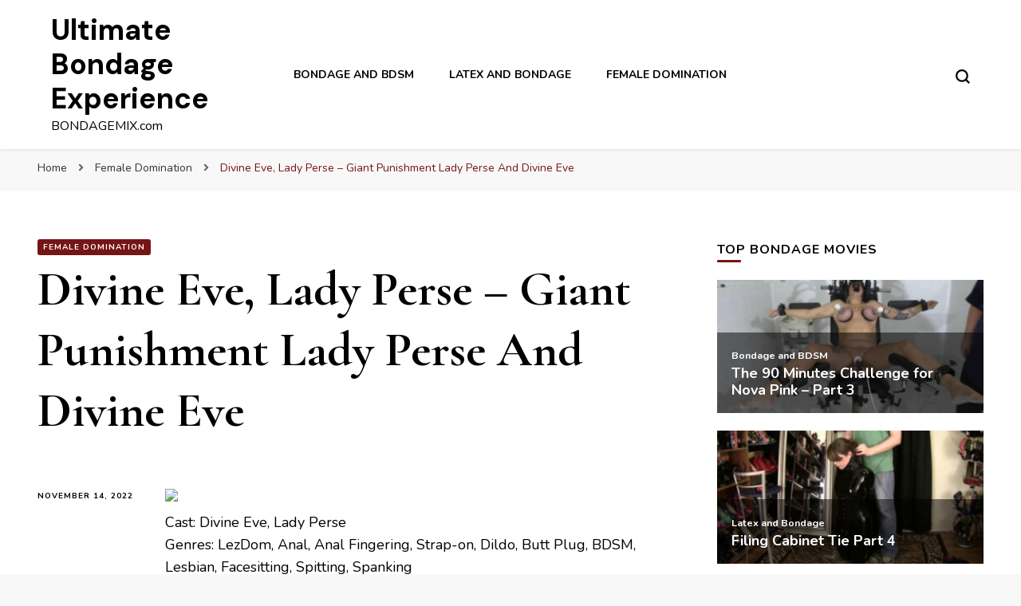

--- FILE ---
content_type: text/html; charset=UTF-8
request_url: https://www.bondagemix.com/divine-eve-lady-perse-giant-punishment-lady-perse-and-divine-eve/
body_size: 11877
content:
    <!DOCTYPE html>
    <html lang="en-US">
    <head itemscope itemtype="http://schema.org/WebSite">
	    <meta charset="UTF-8">
    <meta name="viewport" content="width=device-width, initial-scale=1">
    <link rel="profile" href="http://gmpg.org/xfn/11">
    <meta name='robots' content='index, follow, max-image-preview:large, max-snippet:-1, max-video-preview:-1' />

	<!-- This site is optimized with the Yoast SEO plugin v19.6.1 - https://yoast.com/wordpress/plugins/seo/ -->
	<title>Divine Eve, Lady Perse - Giant Punishment Lady Perse And Divine Eve</title>
	<meta name="description" content="Watch Divine Eve, Lady Perse - Giant Punishment Lady Perse And Divine Eve on Bondagemix.com, where you can find the best growing collection of high quality bondage and bdsm fetish movies and clips. Updated every day." />
	<link rel="canonical" href="https://www.bondagemix.com/divine-eve-lady-perse-giant-punishment-lady-perse-and-divine-eve/" />
	<meta property="og:locale" content="en_US" />
	<meta property="og:type" content="article" />
	<meta property="og:title" content="Divine Eve, Lady Perse - Giant Punishment Lady Perse And Divine Eve" />
	<meta property="og:description" content="Watch Divine Eve, Lady Perse - Giant Punishment Lady Perse And Divine Eve on Bondagemix.com, where you can find the best growing collection of high quality bondage and bdsm fetish movies and clips. Updated every day." />
	<meta property="og:url" content="https://www.bondagemix.com/divine-eve-lady-perse-giant-punishment-lady-perse-and-divine-eve/" />
	<meta property="og:site_name" content="Ultimate Bondage Experience" />
	<meta property="article:published_time" content="2022-11-14T22:00:46+00:00" />
	<meta property="og:image" content="https://photosex.biz/imager/w_400/h_500/36fac4e8013c84419b36c160015096a6.jpg" />
	<meta name="author" content="bondagemax" />
	<meta name="twitter:card" content="summary_large_image" />
	<meta name="twitter:label1" content="Written by" />
	<meta name="twitter:data1" content="bondagemax" />
	<meta name="twitter:label2" content="Est. reading time" />
	<meta name="twitter:data2" content="1 minute" />
	<script type="application/ld+json" class="yoast-schema-graph">{"@context":"https://schema.org","@graph":[{"@type":"WebPage","@id":"https://www.bondagemix.com/divine-eve-lady-perse-giant-punishment-lady-perse-and-divine-eve/","url":"https://www.bondagemix.com/divine-eve-lady-perse-giant-punishment-lady-perse-and-divine-eve/","name":"Divine Eve, Lady Perse - Giant Punishment Lady Perse And Divine Eve","isPartOf":{"@id":"https://www.bondagemix.com/#website"},"primaryImageOfPage":{"@id":"https://www.bondagemix.com/divine-eve-lady-perse-giant-punishment-lady-perse-and-divine-eve/#primaryimage"},"image":{"@id":"https://www.bondagemix.com/divine-eve-lady-perse-giant-punishment-lady-perse-and-divine-eve/#primaryimage"},"thumbnailUrl":"https://www.bondagemix.com/wp-content/uploads/2022/11/36fac4e8013c84419b36c160015096a6.jpg","datePublished":"2022-11-14T22:00:46+00:00","dateModified":"2022-11-14T22:00:46+00:00","author":{"@id":"https://www.bondagemix.com/#/schema/person/e5f8aa3e8934dbc3dbb1d8e7fca4b398"},"description":"Watch Divine Eve, Lady Perse - Giant Punishment Lady Perse And Divine Eve on Bondagemix.com, where you can find the best growing collection of high quality bondage and bdsm fetish movies and clips. Updated every day.","breadcrumb":{"@id":"https://www.bondagemix.com/divine-eve-lady-perse-giant-punishment-lady-perse-and-divine-eve/#breadcrumb"},"inLanguage":"en-US","potentialAction":[{"@type":"ReadAction","target":["https://www.bondagemix.com/divine-eve-lady-perse-giant-punishment-lady-perse-and-divine-eve/"]}]},{"@type":"ImageObject","inLanguage":"en-US","@id":"https://www.bondagemix.com/divine-eve-lady-perse-giant-punishment-lady-perse-and-divine-eve/#primaryimage","url":"https://www.bondagemix.com/wp-content/uploads/2022/11/36fac4e8013c84419b36c160015096a6.jpg","contentUrl":"https://www.bondagemix.com/wp-content/uploads/2022/11/36fac4e8013c84419b36c160015096a6.jpg","width":400,"height":225},{"@type":"BreadcrumbList","@id":"https://www.bondagemix.com/divine-eve-lady-perse-giant-punishment-lady-perse-and-divine-eve/#breadcrumb","itemListElement":[{"@type":"ListItem","position":1,"name":"Home","item":"https://www.bondagemix.com/"},{"@type":"ListItem","position":2,"name":"Divine Eve, Lady Perse &#8211; Giant Punishment Lady Perse And Divine Eve"}]},{"@type":"WebSite","@id":"https://www.bondagemix.com/#website","url":"https://www.bondagemix.com/","name":"Ultimate Bondage Experience","description":"BONDAGEMIX.com","potentialAction":[{"@type":"SearchAction","target":{"@type":"EntryPoint","urlTemplate":"https://www.bondagemix.com/?s={search_term_string}"},"query-input":"required name=search_term_string"}],"inLanguage":"en-US"},{"@type":"Person","@id":"https://www.bondagemix.com/#/schema/person/e5f8aa3e8934dbc3dbb1d8e7fca4b398","name":"bondagemax","image":{"@type":"ImageObject","inLanguage":"en-US","@id":"https://www.bondagemix.com/#/schema/person/image/","url":"https://secure.gravatar.com/avatar/9d05cd1190087822e56635cbf78e43a2?s=96&d=mm&r=g","contentUrl":"https://secure.gravatar.com/avatar/9d05cd1190087822e56635cbf78e43a2?s=96&d=mm&r=g","caption":"bondagemax"}}]}</script>
	<!-- / Yoast SEO plugin. -->


<link rel='dns-prefetch' href='//fonts.googleapis.com' />
<link rel='dns-prefetch' href='//s.w.org' />
<link rel="alternate" type="application/rss+xml" title="Ultimate Bondage Experience &raquo; Feed" href="https://www.bondagemix.com/feed/" />
<link rel="alternate" type="application/rss+xml" title="Ultimate Bondage Experience &raquo; Comments Feed" href="https://www.bondagemix.com/comments/feed/" />
<script type="text/javascript">
window._wpemojiSettings = {"baseUrl":"https:\/\/s.w.org\/images\/core\/emoji\/14.0.0\/72x72\/","ext":".png","svgUrl":"https:\/\/s.w.org\/images\/core\/emoji\/14.0.0\/svg\/","svgExt":".svg","source":{"concatemoji":"https:\/\/www.bondagemix.com\/wp-includes\/js\/wp-emoji-release.min.js?ver=6.0.11"}};
/*! This file is auto-generated */
!function(e,a,t){var n,r,o,i=a.createElement("canvas"),p=i.getContext&&i.getContext("2d");function s(e,t){var a=String.fromCharCode,e=(p.clearRect(0,0,i.width,i.height),p.fillText(a.apply(this,e),0,0),i.toDataURL());return p.clearRect(0,0,i.width,i.height),p.fillText(a.apply(this,t),0,0),e===i.toDataURL()}function c(e){var t=a.createElement("script");t.src=e,t.defer=t.type="text/javascript",a.getElementsByTagName("head")[0].appendChild(t)}for(o=Array("flag","emoji"),t.supports={everything:!0,everythingExceptFlag:!0},r=0;r<o.length;r++)t.supports[o[r]]=function(e){if(!p||!p.fillText)return!1;switch(p.textBaseline="top",p.font="600 32px Arial",e){case"flag":return s([127987,65039,8205,9895,65039],[127987,65039,8203,9895,65039])?!1:!s([55356,56826,55356,56819],[55356,56826,8203,55356,56819])&&!s([55356,57332,56128,56423,56128,56418,56128,56421,56128,56430,56128,56423,56128,56447],[55356,57332,8203,56128,56423,8203,56128,56418,8203,56128,56421,8203,56128,56430,8203,56128,56423,8203,56128,56447]);case"emoji":return!s([129777,127995,8205,129778,127999],[129777,127995,8203,129778,127999])}return!1}(o[r]),t.supports.everything=t.supports.everything&&t.supports[o[r]],"flag"!==o[r]&&(t.supports.everythingExceptFlag=t.supports.everythingExceptFlag&&t.supports[o[r]]);t.supports.everythingExceptFlag=t.supports.everythingExceptFlag&&!t.supports.flag,t.DOMReady=!1,t.readyCallback=function(){t.DOMReady=!0},t.supports.everything||(n=function(){t.readyCallback()},a.addEventListener?(a.addEventListener("DOMContentLoaded",n,!1),e.addEventListener("load",n,!1)):(e.attachEvent("onload",n),a.attachEvent("onreadystatechange",function(){"complete"===a.readyState&&t.readyCallback()})),(e=t.source||{}).concatemoji?c(e.concatemoji):e.wpemoji&&e.twemoji&&(c(e.twemoji),c(e.wpemoji)))}(window,document,window._wpemojiSettings);
</script>
<style type="text/css">
img.wp-smiley,
img.emoji {
	display: inline !important;
	border: none !important;
	box-shadow: none !important;
	height: 1em !important;
	width: 1em !important;
	margin: 0 0.07em !important;
	vertical-align: -0.1em !important;
	background: none !important;
	padding: 0 !important;
}
</style>
	<link rel='stylesheet' id='wordpress-popular-posts-css-css'  href='https://www.bondagemix.com/wp-content/plugins/wordpress-popular-posts/assets/css/wpp.css?ver=6.0.5' type='text/css' media='all' />
<link rel='stylesheet' id='owl-carousel-css'  href='https://www.bondagemix.com/wp-content/themes/blossom-pin/css/owl.carousel.min.css?ver=2.2.1' type='text/css' media='all' />
<link rel='stylesheet' id='blossom-pin-google-fonts-css'  href='https://fonts.googleapis.com/css?family=Nunito%3A200%2C200italic%2C300%2C300italic%2Cregular%2Citalic%2C600%2C600italic%2C700%2C700italic%2C800%2C800italic%2C900%2C900italic%7CCormorant+Garamond%3A300%2C300italic%2Cregular%2Citalic%2C500%2C500italic%2C600%2C600italic%2C700%2C700italic%7CDM+Sans%3A700' type='text/css' media='all' />
<link rel='stylesheet' id='blossom-pin-css'  href='https://www.bondagemix.com/wp-content/themes/blossom-pin/style.css?ver=1.2.4' type='text/css' media='all' />
<style id='blossom-pin-inline-css' type='text/css'>

    
    /*Typography*/

    body,
    button,
    input,
    select,
    optgroup,
    textarea{
        font-family : Nunito;
        font-size   : 18px;        
    }
    
    .site-header .site-branding .site-title,
    .single-header .site-branding .site-title,
    .mobile-header .mobile-site-header .site-branding .site-title{
        font-family : DM Sans;
        font-weight : 700;
        font-style  : normal;
    }

    .blog #primary .format-quote .post-thumbnail blockquote cite, 
    .newsletter-section .blossomthemes-email-newsletter-wrapper .text-holder h3,
    .newsletter-section .blossomthemes-email-newsletter-wrapper.bg-img .text-holder h3, 
    #primary .post .entry-content blockquote cite,
    #primary .page .entry-content blockquote cite{
        font-family : Nunito;
    }

    .banner-slider .item .text-holder .entry-title, 
    .banner .banner-caption .banner-title, 
    .blog #primary .post .entry-header .entry-title, 
    .blog #primary .format-quote .post-thumbnail .blockquote-holder, 
    .search #primary .search-post .entry-header .entry-title,
    .archive #primary .post .entry-header .entry-title, 
    .single .post-entry-header .entry-title, 
    #primary .post .entry-content blockquote,
    #primary .page .entry-content blockquote, 
    #primary .post .entry-content .pull-left,
    #primary .page .entry-content .pull-left, 
    #primary .post .entry-content .pull-right,
    #primary .page .entry-content .pull-right, 
    .single-header .title-holder .post-title, 
    .recommended-post .post .entry-header .entry-title, 
    .widget_bttk_popular_post ul li .entry-header .entry-title,
    .widget_bttk_pro_recent_post ul li .entry-header .entry-title, 
    .blossomthemes-email-newsletter-wrapper.bg-img .text-holder h3, 
    .widget_recent_entries ul li a, 
    .widget_recent_comments ul li a, 
    .widget_bttk_posts_category_slider_widget .carousel-title .title, 
    .single .navigation .post-title, 
    .single-blossom-portfolio .post-navigation .nav-previous,
    .single-blossom-portfolio .post-navigation .nav-next, 
    .site-main .blossom-portfolio .entry-title {
        font-family : Cormorant Garamond;
    }
    
    /*Color Scheme*/
    a, 
    .main-navigation ul li a:hover,
    .main-navigation ul .current-menu-item > a,
    .main-navigation ul li:hover > a, 
    .site-header .site-branding .site-title a:hover, 
    .site-header .social-networks ul li a:hover, 
    .banner-slider .item .text-holder .entry-title a:hover, 
    .blog #primary .post .entry-header .entry-title a:hover, 
    .blog #primary .post .entry-footer .read-more:hover, 
    .blog #primary .post .entry-footer .edit-link a:hover, 
    .blog #primary .post .bottom .posted-on a:hover, 
    .newsletter-section .social-networks ul li a:hover, 
    .instagram-section .profile-link:hover, 
    .search #primary .search-post .entry-header .entry-title a:hover,
     .archive #primary .post .entry-header .entry-title a:hover, 
     .search #primary .search-post .entry-footer .posted-on a:hover,
     .archive #primary .post .entry-footer .posted-on a:hover, 
     .single #primary .post .holder .meta-info .entry-meta a:hover, 
    .single-header .site-branding .site-title a:hover, 
    .single-header .social-networks ul li a:hover, 
    .comments-area .comment-body .text-holder .top .comment-metadata a:hover, 
    .comments-area .comment-body .text-holder .reply a:hover, 
    .recommended-post .post .entry-header .entry-title a:hover, 
    .error-wrapper .error-holder h3, 
    .widget_bttk_popular_post ul li .entry-header .entry-title a:hover,
     .widget_bttk_pro_recent_post ul li .entry-header .entry-title a:hover, 
     .widget_bttk_popular_post ul li .entry-header .entry-meta a:hover,
     .widget_bttk_pro_recent_post ul li .entry-header .entry-meta a:hover,
     .widget_bttk_popular_post .style-two li .entry-header .cat-links a:hover,
     .widget_bttk_pro_recent_post .style-two li .entry-header .cat-links a:hover,
     .widget_bttk_popular_post .style-three li .entry-header .cat-links a:hover,
     .widget_bttk_pro_recent_post .style-three li .entry-header .cat-links a:hover, 
     .widget_recent_entries ul li:before, 
     .widget_recent_entries ul li a:hover, 
    .widget_recent_comments ul li:before, 
    .widget_bttk_posts_category_slider_widget .carousel-title .cat-links a:hover, 
    .widget_bttk_posts_category_slider_widget .carousel-title .title a:hover, 
    .site-footer .footer-b .footer-nav ul li a:hover, 
    .single .navigation a:hover .post-title, 
    .page-template-blossom-portfolio .portfolio-holder .portfolio-sorting .is-checked, 
    .portfolio-item a:hover, 
    .single-blossom-portfolio .post-navigation .nav-previous a:hover,
     .single-blossom-portfolio .post-navigation .nav-next a:hover, 
     .mobile-header .mobile-site-header .site-branding .site-title a:hover, 
    .mobile-menu .main-navigation ul li:hover svg, 
    .mobile-menu .main-navigation ul ul li a:hover,
    .mobile-menu .main-navigation ul ul li:hover > a, 
    .mobile-menu .social-networks ul li a:hover, 
    .site-main .blossom-portfolio .entry-title a:hover, 
    .site-main .blossom-portfolio .entry-footer .posted-on a:hover, 
    .widget_bttk_social_links ul li a:hover, 
    #crumbs a:hover, #crumbs .current a {
        color: #751515;
    }

    .comments-area .comment-body .text-holder .reply a:hover svg {
        fill: #751515;
     }

    button:hover,
    input[type="button"]:hover,
    input[type="reset"]:hover,
    input[type="submit"]:hover, 
    .banner-slider .item, 
    .banner-slider .item .text-holder .category a, 
    .banner .banner-caption .banner-link:hover, 
    .blog #primary .post .entry-header .category a, 
    .newsletter-section, 
    .search #primary .search-post .entry-header .category a,
    .archive #primary .post .entry-header .category a, 
    .single .post-entry-header .category a, 
    .single #primary .post .holder .meta-info .entry-meta .byline:after, 
    .single #primary .post .entry-footer .tags a, 
    .single-header .progress-bar, 
    .recommended-post .post .entry-header .category a, 
    .error-wrapper .error-holder .btn-home a:hover, 
    .widget .widget-title:after, 
    .widget_bttk_author_bio .readmore:hover, 
    .widget_bttk_custom_categories ul li a:hover .post-count, 
    .widget_blossomtheme_companion_cta_widget .text-holder .button-wrap .btn-cta, 
    .widget_blossomtheme_featured_page_widget .text-holder .btn-readmore:hover, 
    .widget_bttk_icon_text_widget .text-holder .btn-readmore:hover, 
    .widget_bttk_image_text_widget ul li .btn-readmore:hover, 
    .back-to-top, 
    .single .post-entry-header .share .social-networks li a:hover {
        background: #751515;
    }

    button:hover,
    input[type="button"]:hover,
    input[type="reset"]:hover,
    input[type="submit"]:hover, 
    .error-wrapper .error-holder .btn-home a:hover {
        border-color: #751515;
    }

    .blog #primary .post .entry-footer .read-more:hover, 
    .blog #primary .post .entry-footer .edit-link a:hover {
        border-bottom-color: #751515;
    }

    @media screen and (max-width: 1024px) {
        .main-navigation ul ul li a:hover, 
        .main-navigation ul ul li:hover > a, 
        .main-navigation ul ul .current-menu-item > a, 
        .main-navigation ul ul .current-menu-ancestor > a, 
        .main-navigation ul ul .current_page_item > a, 
        .main-navigation ul ul .current_page_ancestor > a {
            color: #751515 !important;
        }
    }
</style>
<script type='application/json' id='wpp-json'>
{"sampling_active":0,"sampling_rate":100,"ajax_url":"https:\/\/www.bondagemix.com\/wp-json\/wordpress-popular-posts\/v1\/popular-posts","api_url":"https:\/\/www.bondagemix.com\/wp-json\/wordpress-popular-posts","ID":118267,"token":"6aba17ce38","lang":0,"debug":0}
</script>
<script type='text/javascript' src='https://www.bondagemix.com/wp-content/plugins/wordpress-popular-posts/assets/js/wpp.min.js?ver=6.0.5' id='wpp-js-js'></script>
<script type='text/javascript' src='https://www.bondagemix.com/wp-includes/js/jquery/jquery.min.js?ver=3.6.0' id='jquery-core-js'></script>
<script type='text/javascript' src='https://www.bondagemix.com/wp-includes/js/jquery/jquery-migrate.min.js?ver=3.3.2' id='jquery-migrate-js'></script>
<link rel="https://api.w.org/" href="https://www.bondagemix.com/wp-json/" /><link rel="alternate" type="application/json" href="https://www.bondagemix.com/wp-json/wp/v2/posts/118267" /><link rel="EditURI" type="application/rsd+xml" title="RSD" href="https://www.bondagemix.com/xmlrpc.php?rsd" />
<link rel="wlwmanifest" type="application/wlwmanifest+xml" href="https://www.bondagemix.com/wp-includes/wlwmanifest.xml" /> 
<link rel='shortlink' href='https://www.bondagemix.com/?p=118267' />
<link rel="alternate" type="application/json+oembed" href="https://www.bondagemix.com/wp-json/oembed/1.0/embed?url=https%3A%2F%2Fwww.bondagemix.com%2Fdivine-eve-lady-perse-giant-punishment-lady-perse-and-divine-eve%2F" />
<link rel="alternate" type="text/xml+oembed" href="https://www.bondagemix.com/wp-json/oembed/1.0/embed?url=https%3A%2F%2Fwww.bondagemix.com%2Fdivine-eve-lady-perse-giant-punishment-lady-perse-and-divine-eve%2F&#038;format=xml" />
            <style id="wpp-loading-animation-styles">@-webkit-keyframes bgslide{from{background-position-x:0}to{background-position-x:-200%}}@keyframes bgslide{from{background-position-x:0}to{background-position-x:-200%}}.wpp-widget-placeholder,.wpp-widget-block-placeholder{margin:0 auto;width:60px;height:3px;background:#dd3737;background:linear-gradient(90deg,#dd3737 0%,#571313 10%,#dd3737 100%);background-size:200% auto;border-radius:3px;-webkit-animation:bgslide 1s infinite linear;animation:bgslide 1s infinite linear}</style>
            <script type="application/ld+json">{
    "@context": "http://schema.org",
    "@type": "Blog",
    "mainEntityOfPage": {
        "@type": "WebPage",
        "@id": "https://www.bondagemix.com/divine-eve-lady-perse-giant-punishment-lady-perse-and-divine-eve/"
    },
    "headline": "Divine Eve, Lady Perse &#8211; Giant Punishment Lady Perse And Divine Eve",
    "datePublished": "2022-11-14T23:00:46+0100",
    "dateModified": "2022-11-14T23:00:46+0100",
    "author": {
        "@type": "Person",
        "name": "bondagemax"
    },
    "description": "",
    "image": {
        "@type": "ImageObject",
        "url": "https://www.bondagemix.com/wp-content/uploads/2022/11/36fac4e8013c84419b36c160015096a6.jpg",
        "width": 400,
        "height": 225
    }
}</script><link rel="icon" href="https://www.bondagemix.com/wp-content/uploads/2021/02/cropped-76138-thumb-32x32.jpg" sizes="32x32" />
<link rel="icon" href="https://www.bondagemix.com/wp-content/uploads/2021/02/cropped-76138-thumb-192x192.jpg" sizes="192x192" />
<link rel="apple-touch-icon" href="https://www.bondagemix.com/wp-content/uploads/2021/02/cropped-76138-thumb-180x180.jpg" />
<meta name="msapplication-TileImage" content="https://www.bondagemix.com/wp-content/uploads/2021/02/cropped-76138-thumb-270x270.jpg" />
</head>

<body class="post-template-default single single-post postid-118267 single-format-standard rightsidebar hassidebar" itemscope itemtype="http://schema.org/WebPage">

        <div class="single-header">
                    <div class="site-branding" itemscope itemtype="http://schema.org/Organization">
                                    <p class="site-title" itemprop="name"><a href="https://www.bondagemix.com/" rel="home" itemprop="url">Ultimate Bondage Experience</a></p>
                                            <p class="site-description">BONDAGEMIX.com</p>
                            </div>
                <div class="title-holder">
                <span>You are reading</span>
                <h2 class="post-title">Divine Eve, Lady Perse &#8211; Giant Punishment Lady Perse And Divine Eve</h2>
            </div>
                        <div class="progress-container">
                <div class="progress-bar" id="myBar"></div>
            </div>
        </div>
            <div id="page" class="site"><a aria-label="skip to content" class="skip-link" href="#content">Skip to Content</a>
        <div class="mobile-header">
        <div class="mobile-site-header">
            <button aria-label="primary menu toggle" id="toggle-button" data-toggle-target=".main-menu-modal" data-toggle-body-class="showing-main-menu-modal" aria-expanded="false" data-set-focus=".close-main-nav-toggle">
                <span></span>
                <span></span>
                <span></span>
            </button>
            <div class="mobile-menu-wrap">
                <nav id="mobile-site-navigation" class="main-navigation" itemscope itemtype="http://schema.org/SiteNavigationElement">
                    <div class="primary-menu-list main-menu-modal cover-modal" data-modal-target-string=".main-menu-modal">
                        <button class="btn-close-menu close-main-nav-toggle" data-toggle-target=".main-menu-modal" data-toggle-body-class="showing-main-menu-modal" aria-expanded="false" data-set-focus=".main-menu-modal"><span></span></button>
                        <div class="mobile-menu" aria-label="Mobile">
                            <div class="menu-wplook-main-menu-container"><ul id="mobile-primary-menu" class="menu main-menu-modal"><li id="menu-item-77169" class="menu-item menu-item-type-taxonomy menu-item-object-category menu-item-77169"><a href="https://www.bondagemix.com/category/bondage-and-bdsm/">Bondage and BDSM</a></li>
<li id="menu-item-77170" class="menu-item menu-item-type-taxonomy menu-item-object-category menu-item-77170"><a href="https://www.bondagemix.com/category/latex-and-bondage/">Latex and Bondage</a></li>
<li id="menu-item-77171" class="menu-item menu-item-type-taxonomy menu-item-object-category current-post-ancestor current-menu-parent current-post-parent menu-item-77171"><a href="https://www.bondagemix.com/category/female-domination/">Female Domination</a></li>
</ul></div>                        </div>
                    </div>
                </nav> 
                
                            </div>
                    <div class="site-branding" itemscope itemtype="http://schema.org/Organization">
                                    <p class="site-title" itemprop="name"><a href="https://www.bondagemix.com/" rel="home" itemprop="url">Ultimate Bondage Experience</a></p>
                                            <p class="site-description">BONDAGEMIX.com</p>
                            </div>
                <div class="tools">
                                    <div class=header-search>
                        <button aria-label="search form toggle" class="search-icon search-toggle" data-toggle-target=".mob-search-modal" data-toggle-body-class="showing-mob-search-modal" data-set-focus=".mob-search-modal .search-field" aria-expanded="false">
                            <svg class="open-icon" xmlns="http://www.w3.org/2000/svg" viewBox="-18214 -12091 18 18"><path id="Path_99" data-name="Path 99" d="M18,16.415l-3.736-3.736a7.751,7.751,0,0,0,1.585-4.755A7.876,7.876,0,0,0,7.925,0,7.876,7.876,0,0,0,0,7.925a7.876,7.876,0,0,0,7.925,7.925,7.751,7.751,0,0,0,4.755-1.585L16.415,18ZM2.264,7.925a5.605,5.605,0,0,1,5.66-5.66,5.605,5.605,0,0,1,5.66,5.66,5.605,5.605,0,0,1-5.66,5.66A5.605,5.605,0,0,1,2.264,7.925Z" transform="translate(-18214 -12091)"/></svg>
                        </button>
                        <div class="search-form-holder mob-search-modal cover-modal" data-modal-target-string=".mob-search-modal">
                            <div class="header-search-inner-wrap">
                                <form role="search" method="get" class="search-form" action="https://www.bondagemix.com/"><label class="screen-reader-text">Looking for Something?</label><label for="submit-field"><span>Search anything and hit enter.</span><input type="search" class="search-field" placeholder="What are you looking for..." value="" name="s" /></label><input type="submit" class="search-submit" value="Search" /></form> 
                                <button aria-label="search form toggle" class="search-icon close" data-toggle-target=".mob-search-modal" data-toggle-body-class="showing-mob-search-modal" data-set-focus=".mob-search-modal .search-field" aria-expanded="false">
                                    <svg class="close-icon" xmlns="http://www.w3.org/2000/svg" viewBox="10906 13031 18 18"><path id="Close" d="M23,6.813,21.187,5,14,12.187,6.813,5,5,6.813,12.187,14,5,21.187,6.813,23,14,15.813,21.187,23,23,21.187,15.813,14Z" transform="translate(10901 13026)"/></svg>
                                </button>
                            </div>
                        </div>
                        <div class="overlay"></div>
                    </div>
                            </div>
        </div>
    </div>
        <header class="site-header" itemscope itemtype="http://schema.org/WPHeader">
		        <div class="site-branding" itemscope itemtype="http://schema.org/Organization">
                                    <p class="site-title" itemprop="name"><a href="https://www.bondagemix.com/" rel="home" itemprop="url">Ultimate Bondage Experience</a></p>
                                            <p class="site-description">BONDAGEMIX.com</p>
                            </div>
            <nav id="site-navigation" class="main-navigation" itemscope itemtype="http://schema.org/SiteNavigationElement">
            <div class="menu-wplook-main-menu-container"><ul id="primary-menu" class="menu"><li class="menu-item menu-item-type-taxonomy menu-item-object-category menu-item-77169"><a href="https://www.bondagemix.com/category/bondage-and-bdsm/">Bondage and BDSM</a></li>
<li class="menu-item menu-item-type-taxonomy menu-item-object-category menu-item-77170"><a href="https://www.bondagemix.com/category/latex-and-bondage/">Latex and Bondage</a></li>
<li class="menu-item menu-item-type-taxonomy menu-item-object-category current-post-ancestor current-menu-parent current-post-parent menu-item-77171"><a href="https://www.bondagemix.com/category/female-domination/">Female Domination</a></li>
</ul></div>        </nav><!-- #site-navigation -->						
		<div class="tools">
                            <div class=header-search>
                    <button aria-label="search form toggle" class="search-icon search-toggle" data-toggle-target=".search-modal" data-toggle-body-class="showing-search-modal" data-set-focus=".search-modal .search-field" aria-expanded="false">
                        <svg class="open-icon" xmlns="http://www.w3.org/2000/svg" viewBox="-18214 -12091 18 18"><path id="Path_99" data-name="Path 99" d="M18,16.415l-3.736-3.736a7.751,7.751,0,0,0,1.585-4.755A7.876,7.876,0,0,0,7.925,0,7.876,7.876,0,0,0,0,7.925a7.876,7.876,0,0,0,7.925,7.925,7.751,7.751,0,0,0,4.755-1.585L16.415,18ZM2.264,7.925a5.605,5.605,0,0,1,5.66-5.66,5.605,5.605,0,0,1,5.66,5.66,5.605,5.605,0,0,1-5.66,5.66A5.605,5.605,0,0,1,2.264,7.925Z" transform="translate(-18214 -12091)"/></svg>
                    </button>
                    <div class="search-form-holder search-modal cover-modal" data-modal-target-string=".search-modal">
                        <div class="header-search-inner-wrap">
                            <form role="search" method="get" class="search-form" action="https://www.bondagemix.com/"><label class="screen-reader-text">Looking for Something?</label><label for="submit-field"><span>Search anything and hit enter.</span><input type="search" class="search-field" placeholder="What are you looking for..." value="" name="s" /></label><input type="submit" class="search-submit" value="Search" /></form> 
                            <button aria-label="search form toggle" class="search-icon close" data-toggle-target=".search-modal" data-toggle-body-class="showing-search-modal" data-set-focus=".search-modal .search-field" aria-expanded="false">
                                <svg class="close-icon" xmlns="http://www.w3.org/2000/svg" viewBox="10906 13031 18 18"><path id="Close" d="M23,6.813,21.187,5,14,12.187,6.813,5,5,6.813,12.187,14,5,21.187,6.813,23,14,15.813,21.187,23,23,21.187,15.813,14Z" transform="translate(10901 13026)"/></svg>
                            </button>
                        </div>
                    </div>
                    <div class="overlay"></div>
                </div>
					</div>
	</header>
    <div class="breadcrumb-wrapper"><div class="container">
                <div id="crumbs" itemscope itemtype="http://schema.org/BreadcrumbList"> 
                    <span itemprop="itemListElement" itemscope itemtype="http://schema.org/ListItem">
                        <a itemprop="item" href="https://www.bondagemix.com"><span itemprop="name">Home</span></a>
                        <meta itemprop="position" content="1" />
                        <span class="separator"><i class="fa fa-angle-right"></i></span>
                    </span> <span itemprop="itemListElement" itemscope itemtype="http://schema.org/ListItem"><a itemprop="item" href="https://www.bondagemix.com/category/female-domination/"><span itemprop="name">Female Domination </span></a><meta itemprop="position" content="2" /><span class="separator"><i class="fa fa-angle-right"></i></span></span> <span class="current" itemprop="itemListElement" itemscope itemtype="http://schema.org/ListItem"><a itemprop="item" href="https://www.bondagemix.com/divine-eve-lady-perse-giant-punishment-lady-perse-and-divine-eve/"><span itemprop="name">Divine Eve, Lady Perse &#8211; Giant Punishment Lady Perse And Divine Eve</span></a><meta itemprop="position" content="3" /></span></div></div></div><!-- .breadcrumb-wrapper -->        <div id="content" class="site-content">   
            <div class="container">
                <div id="primary" class="content-area">
                        <header class="post-entry-header">
                <span class="category" itemprop="about"><a href="https://www.bondagemix.com/category/female-domination/" rel="category tag">Female Domination</a></span>                <h1 class="entry-title">Divine Eve, Lady Perse &#8211; Giant Punishment Lady Perse And Divine Eve</h1>                
            </header>
        
		<main id="main" class="site-main">

		
<article id="post-118267" class="post-118267 post type-post status-publish format-standard has-post-thumbnail hentry category-female-domination latest_post">
   <div class="holder">

                <div class="meta-info">
            <div class="entry-meta">               
                <span class="posted-on"><a href="https://www.bondagemix.com/divine-eve-lady-perse-giant-punishment-lady-perse-and-divine-eve/" rel="bookmark"><time class="entry-date published updated" datetime="2022-11-14T23:00:46+01:00" itemprop="datePublished">November 14, 2022</time><time class="updated" datetime="2022-11-14T23:00:46+01:00" itemprop="dateModified">November 14, 2022</time></a></span>            </div>
        </div>
        

        <div class="post-content">
            <div class="entry-content" itemprop="text">
		<div><img src="https://photosex.biz/imager/w_400/h_500/36fac4e8013c84419b36c160015096a6.jpg" border="0"><br />
Cast: Divine Eve, Lady Perse<br />
Genres: LezDom, Anal, Anal Fingering, Strap-on, Dildo, Butt Plug, BDSM, Lesbian, Facesitting, Spitting, Spanking</p>
<p> Divine Eve is lost in a house of sex. She frantically goes from room to room only to find them occupied by others, fucking. Lady Perse waits in an empty room, sitting on her throne when Eve barges in. Lady takes full advantage and makes Eve her very own her plaything. She explains the rules then shoves a huge dildo in Eve’s mouth. Lady bends her over and spanks her bare ass. She stands Eve up and squeezes her big tits, hard. Lady puts Eve face down with her ass up in her lap, and fingers her asshole. After that, Lady gets a shiny chrome butt-plug and pops it in and out of Eve’s asshole. Eve gets folded in half in a “jackhammer” position and Lady goes to work, fucking Eve’s tight asshole with her huge strap-on cock. Lady sits on Eve’s face and cums while she  her with her ass.</p>
<p>Format: mp4<br />
Duration: 1:00:56<br />
Video: 1920&#215;1080, AVC (H.264), 9711kbps<br />
Audio: 156kbps</p>
<p><a href="https://photosex.biz/v.php?id=5cfd2a5025278cf8ffe0953927274824" target="_blank" rel="noopener"><img src="https://photosex.biz/imager/w_200/h_200/5cfd2a5025278cf8ffe0953927274824.jpg" border="0"></a> <a href="https://photosex.biz/v.php?id=3655c1355be91b52a921242f1d3b8cc4" target="_blank" rel="noopener"><img src="https://photosex.biz/imager/w_200/h_200/3655c1355be91b52a921242f1d3b8cc4.jpg" border="0"></a> <br /><a href="https://photosex.biz/v.php?id=53c1981c8f315258c68c6873f2482344" target="_blank" rel="noopener"><img src="https://photosex.biz/imager/w_200/h_200/53c1981c8f315258c68c6873f2482344.jpg" border="0"></a> <a href="https://photosex.biz/v.php?id=925f1df83e86c35afec49dd25d676719" target="_blank" rel="noopener"><img src="https://photosex.biz/imager/w_200/h_200/925f1df83e86c35afec49dd25d676719.jpg" border="0"></a> </p>
<p><a href="https://photosex.biz/v.php?id=0fbc99dfe7eab01988145f81f3706727" target="_blank" rel="noopener"><img src="https://photosex.biz/imager/w_400/h_400/0fbc99dfe7eab01988145f81f3706727.jpg" border="0"></a><br />File size: 4.3 GB</p>
<p><iframe loading="lazy" src="https://filesmonster.com/player/v3/video/ec5SbbxeG8rBLQ4FX16CfuMa_8_H3ynE8N7c0rbx6KE?q=360&amp;pic1=5cfd2a5025278cf8ffe0953927274824.jpg&amp;qlist=10" width="600" height="360" frameborder="0" allowfullscreen></iframe></p>
<p><a href="https://filesmonster.com/download.php?id=ec5SbbxeG8rBLQ4FX16CfuMa_8_H3ynE8N7c0rbx6KE" target="_blank" rel="noopener"><img src="https://filesmonster.com/skin/new/images/en/download_buttons/white.gif" border="0"></a></p>
</div>
	</div><!-- .entry-content -->
    	<footer class="entry-footer">
			</footer><!-- .entry-footer -->

     
        </div> <!-- .post-content -->          
    </div> <!-- .holder -->
</article><!-- #post-118267 -->
		</main><!-- #main -->
        
                    
            <nav class="navigation" role="navigation">
    			<h2 class="screen-reader-text">Post Navigation</h2>
    			<div class="nav-links">
    				<div class="nav-previous nav-holder"><a href="https://www.bondagemix.com/alexa-full-weight-in-bondage-chair/" rel="prev"><span class="meta-nav">Previous Article</span><span class="post-title">Alexa   Full Weight  in Bondage Chair</span></a></div><div class="nav-next nav-holder"><a href="https://www.bondagemix.com/machine-fucked-slut-slave/" rel="next"><span class="meta-nav">Next Article</span><span class="post-title">Machine Fucked Slut Slave</span></a></div>    			</div>
    		</nav>        
                    
	</div><!-- #primary -->

    
<aside id="secondary" class="widget-area" itemscope itemtype="http://schema.org/WPSideBar">
	
<section id="wpp-6" class="widget popular-posts">
<h2 class="widget-title" itemprop="name">Top Bondage movies</h2>

<div class="popular-posts-sr"><style>.wpp-tiles { margin-left: 0; margin-right: 0; padding: 0; } .wpp-tiles li { position: relative; list-style: none; margin: 0 0 1.2em 0; padding: 0; } .in-preview-mode .wpp-tiles li { margin: 0 0 1.2em 0; padding: 0; } .wpp-tiles li:last-of-type { margin: 0; } .wpp-tiles li .wpp-thumbnail { overflow: hidden; display: block; margin: 0; width: 100%; height: auto; font-size: 0.8em; line-height: 1; background: #f0f0f0; border: none; } .wpp-tiles li a { text-decoration: none; } .wpp-tiles li a:hover { text-decoration: underline; } .wpp-tiles li .wpp-post-data { position: absolute; left: 0; bottom: 0; padding: .75em 1em 1em; width: 100%; box-sizing: border-box; background: rgba(0, 0, 0, 0.5); } .wpp-tiles li .wpp-post-data .category, .wpp-tiles li .wpp-post-data .wpp-post-title { color: #fff; font-weight: bold; } .wpp-tiles li .wpp-post-data .category { margin: 0; font-size: 0.7em; line-height: 1; } .wpp-tiles li .wpp-post-data .wpp-post-title { display: block; margin: 0 0 0; font-size: 1em; line-height: 1.2; }</style>
<ul class="wpp-list wpp-tiles">
<li><a href="https://www.bondagemix.com/the-90-minutes-challenge-for-nova-pink-part-3/" target="_self"><img src="https://www.bondagemix.com/wp-content/uploads/wordpress-popular-posts/155772-first_image-320x160.jpg" width="320" height="160" alt="" class="wpp-thumbnail wpp_first_image wpp_cached_thumb" loading="lazy" /></a><div class="wpp-post-data"><a href="https://www.bondagemix.com/category/bondage-and-bdsm/" class="wpp-taxonomy category category-36">Bondage and BDSM </a> <a href="https://www.bondagemix.com/the-90-minutes-challenge-for-nova-pink-part-3/" class="wpp-post-title" target="_self">The 90 Minutes Challenge for Nova Pink – Part 3</a></div></li>
<li><a href="https://www.bondagemix.com/filing-cabinet-tie-part-4/" target="_self"><img src="https://www.bondagemix.com/wp-content/uploads/wordpress-popular-posts/155838-first_image-320x160.jpg" width="320" height="160" alt="" class="wpp-thumbnail wpp_first_image wpp_cached_thumb" loading="lazy" /></a><div class="wpp-post-data"><a href="https://www.bondagemix.com/category/latex-and-bondage/" class="wpp-taxonomy category category-40">Latex and Bondage </a> <a href="https://www.bondagemix.com/filing-cabinet-tie-part-4/" class="wpp-post-title" target="_self">Filing Cabinet Tie Part 4</a></div></li>
<li><a href="https://www.bondagemix.com/hana-vs-her-new-sentence/" target="_self"><img src="https://www.bondagemix.com/wp-content/uploads/wordpress-popular-posts/155774-first_image-320x160.jpg" width="320" height="160" alt="" class="wpp-thumbnail wpp_first_image wpp_cached_thumb" loading="lazy" /></a><div class="wpp-post-data"><a href="https://www.bondagemix.com/category/bondage-and-bdsm/" class="wpp-taxonomy category category-36">Bondage and BDSM </a> <a href="https://www.bondagemix.com/hana-vs-her-new-sentence/" class="wpp-post-title" target="_self">Hana vs. Her New Sentence</a></div></li>
<li><a href="https://www.bondagemix.com/shannon-huxley-chained-and-gagged-maid-gunge/" target="_self"><img src="https://www.bondagemix.com/wp-content/uploads/wordpress-popular-posts/155696-first_image-320x160.jpg" width="320" height="160" alt="" class="wpp-thumbnail wpp_first_image wpp_cached_thumb" loading="lazy" /></a><div class="wpp-post-data"><a href="https://www.bondagemix.com/category/latex-and-bondage/" class="wpp-taxonomy category category-40">Latex and Bondage </a> <a href="https://www.bondagemix.com/shannon-huxley-chained-and-gagged-maid-gunge/" class="wpp-post-title" target="_self">Shannon Huxley &#8211; Chained and Gagged Maid Gunge</a></div></li>
<li><a href="https://www.bondagemix.com/training-a-college-slut-to-be-a-cock-slave-day-one/" target="_self"><img src="https://www.bondagemix.com/wp-content/uploads/wordpress-popular-posts/155690-first_image-320x160.jpg" width="320" height="160" alt="" class="wpp-thumbnail wpp_first_image wpp_cached_thumb" loading="lazy" /></a><div class="wpp-post-data"><a href="https://www.bondagemix.com/category/bondage-and-bdsm/" class="wpp-taxonomy category category-36">Bondage and BDSM </a> <a href="https://www.bondagemix.com/training-a-college-slut-to-be-a-cock-slave-day-one/" class="wpp-post-title" target="_self">Training A College Slut To Be A Cock Slave  Day One</a></div></li>
<li><a href="https://www.bondagemix.com/lexi-kneels-and-begs-for-tit-torture-and-gets-it-part-part-5/" target="_self"><img src="https://www.bondagemix.com/wp-content/uploads/wordpress-popular-posts/155844-first_image-320x160.jpg" width="320" height="160" alt="" class="wpp-thumbnail wpp_first_image wpp_cached_thumb" loading="lazy" /></a><div class="wpp-post-data"><a href="https://www.bondagemix.com/category/latex-and-bondage/" class="wpp-taxonomy category category-40">Latex and Bondage </a> <a href="https://www.bondagemix.com/lexi-kneels-and-begs-for-tit-torture-and-gets-it-part-part-5/" class="wpp-post-title" target="_self">Lexi Kneels And Begs For Tit Torture And Gets It Part Part 5</a></div></li>
<li><a href="https://www.bondagemix.com/catsuit-ipod-part-4/" target="_self"><img src="https://www.bondagemix.com/wp-content/uploads/wordpress-popular-posts/155842-first_image-320x160.jpg" width="320" height="160" alt="" class="wpp-thumbnail wpp_first_image wpp_cached_thumb" loading="lazy" /></a><div class="wpp-post-data"><a href="https://www.bondagemix.com/category/latex-and-bondage/" class="wpp-taxonomy category category-40">Latex and Bondage </a> <a href="https://www.bondagemix.com/catsuit-ipod-part-4/" class="wpp-post-title" target="_self">Catsuit Ipod Part 4</a></div></li>
<li><a href="https://www.bondagemix.com/immersive-bdsm-retreat-alexa-chains-sex-and-submission-fhd/" target="_self"><img src="https://www.bondagemix.com/wp-content/uploads/wordpress-popular-posts/155850-first_image-320x160.jpg" width="320" height="160" alt="" class="wpp-thumbnail wpp_first_image wpp_cached_thumb" loading="lazy" /></a><div class="wpp-post-data"><a href="https://www.bondagemix.com/category/bondage-and-bdsm/" class="wpp-taxonomy category category-36">Bondage and BDSM </a> <a href="https://www.bondagemix.com/immersive-bdsm-retreat-alexa-chains-sex-and-submission-fhd/" class="wpp-post-title" target="_self">Immersive BDSM Retreat Alexa Chains Sex And Submission FHD</a></div></li>
<li><a href="https://www.bondagemix.com/maxcita-rubber-vac-sack-part-8/" target="_self"><img src="https://www.bondagemix.com/wp-content/uploads/wordpress-popular-posts/155836-first_image-320x160.jpg" width="320" height="160" alt="" class="wpp-thumbnail wpp_first_image wpp_cached_thumb" loading="lazy" /></a><div class="wpp-post-data"><a href="https://www.bondagemix.com/category/latex-and-bondage/" class="wpp-taxonomy category category-40">Latex and Bondage </a> <a href="https://www.bondagemix.com/maxcita-rubber-vac-sack-part-8/" class="wpp-post-title" target="_self">Maxcita Rubber Vac Sack Part 8</a></div></li>
<li><a href="https://www.bondagemix.com/wendy-wonder-nipple-clamp-predicament-part-4/" target="_self"><img src="https://www.bondagemix.com/wp-content/uploads/wordpress-popular-posts/155704-first_image-320x160.jpg" width="320" height="160" alt="" class="wpp-thumbnail wpp_first_image wpp_cached_thumb" loading="lazy" /></a><div class="wpp-post-data"><a href="https://www.bondagemix.com/category/latex-and-bondage/" class="wpp-taxonomy category category-40">Latex and Bondage </a> <a href="https://www.bondagemix.com/wendy-wonder-nipple-clamp-predicament-part-4/" class="wpp-post-title" target="_self">Wendy Wonder Nipple Clamp Predicament Part 4</a></div></li>
<li><a href="https://www.bondagemix.com/discoshorts-part-2/" target="_self"><img src="https://www.bondagemix.com/wp-content/uploads/wordpress-popular-posts/155840-first_image-320x160.jpg" width="320" height="160" alt="" class="wpp-thumbnail wpp_first_image wpp_cached_thumb" loading="lazy" /></a><div class="wpp-post-data"><a href="https://www.bondagemix.com/category/latex-and-bondage/" class="wpp-taxonomy category category-40">Latex and Bondage </a> <a href="https://www.bondagemix.com/discoshorts-part-2/" class="wpp-post-title" target="_self">Discoshorts Part 2</a></div></li>
<li><a href="https://www.bondagemix.com/madalyn-raye-catburglar-mummifies-madalynn/" target="_self"><img src="https://www.bondagemix.com/wp-content/uploads/wordpress-popular-posts/155918-first_image-320x160.jpg" width="320" height="160" alt="" class="wpp-thumbnail wpp_first_image wpp_cached_thumb" loading="lazy" /></a><div class="wpp-post-data"><a href="https://www.bondagemix.com/category/latex-and-bondage/" class="wpp-taxonomy category category-40">Latex and Bondage </a> <a href="https://www.bondagemix.com/madalyn-raye-catburglar-mummifies-madalynn/" class="wpp-post-title" target="_self">Madalyn Raye &#8211; Catburglar Mummifies Madalynn</a></div></li>
<li><a href="https://www.bondagemix.com/30-minutes-special-the-biggest-tits-we-ever-had/" target="_self"><img src="https://www.bondagemix.com/wp-content/uploads/wordpress-popular-posts/155684-first_image-320x160.jpg" width="320" height="160" alt="" class="wpp-thumbnail wpp_first_image wpp_cached_thumb" loading="lazy" /></a><div class="wpp-post-data"><a href="https://www.bondagemix.com/category/bondage-and-bdsm/" class="wpp-taxonomy category category-36">Bondage and BDSM </a> <a href="https://www.bondagemix.com/30-minutes-special-the-biggest-tits-we-ever-had/" class="wpp-post-title" target="_self">30 Minutes Special – The biggest Tits we ever had</a></div></li>
<li><a href="https://www.bondagemix.com/tit-slave-eve-48-hours-in-tit-hell-part-5/" target="_self"><img src="https://www.bondagemix.com/wp-content/uploads/wordpress-popular-posts/155786-first_image-320x160.jpg" width="320" height="160" alt="" class="wpp-thumbnail wpp_first_image wpp_cached_thumb" loading="lazy" /></a><div class="wpp-post-data"><a href="https://www.bondagemix.com/category/latex-and-bondage/" class="wpp-taxonomy category category-40">Latex and Bondage </a> <a href="https://www.bondagemix.com/tit-slave-eve-48-hours-in-tit-hell-part-5/" class="wpp-post-title" target="_self">Tit Slave Eve – 48 hours in Tit Hell – Part 5</a></div></li>
<li><a href="https://www.bondagemix.com/amber-rayne-live-show-part-1/" target="_self"><img src="https://www.bondagemix.com/wp-content/uploads/wordpress-popular-posts/155898-first_image-320x160.jpg" width="320" height="160" alt="" class="wpp-thumbnail wpp_first_image wpp_cached_thumb" loading="lazy" /></a><div class="wpp-post-data"><a href="https://www.bondagemix.com/category/bondage-and-bdsm/" class="wpp-taxonomy category category-36">Bondage and BDSM </a> <a href="https://www.bondagemix.com/amber-rayne-live-show-part-1/" class="wpp-post-title" target="_self">Amber Rayne Live Show  Part 1</a></div></li>

</ul>
</div>
</section>
<section id="text-9" class="widget widget_text"><h2 class="widget-title" itemprop="name">Links</h2>			<div class="textwidget"><p><a href="https://www.bdsm-latex.net/">BONDAGE and LATEX VIDEOs</a></p>
</div>
		</section><section id="archives-5" class="widget widget_archive"><h2 class="widget-title" itemprop="name">Archives</h2>		<label class="screen-reader-text" for="archives-dropdown-5">Archives</label>
		<select id="archives-dropdown-5" name="archive-dropdown">
			
			<option value="">Select Month</option>
				<option value='https://www.bondagemix.com/2026/01/'> January 2026 </option>
	<option value='https://www.bondagemix.com/2025/12/'> December 2025 </option>
	<option value='https://www.bondagemix.com/2025/11/'> November 2025 </option>
	<option value='https://www.bondagemix.com/2025/10/'> October 2025 </option>
	<option value='https://www.bondagemix.com/2025/09/'> September 2025 </option>
	<option value='https://www.bondagemix.com/2025/08/'> August 2025 </option>
	<option value='https://www.bondagemix.com/2025/07/'> July 2025 </option>
	<option value='https://www.bondagemix.com/2025/06/'> June 2025 </option>
	<option value='https://www.bondagemix.com/2025/05/'> May 2025 </option>
	<option value='https://www.bondagemix.com/2025/04/'> April 2025 </option>
	<option value='https://www.bondagemix.com/2025/03/'> March 2025 </option>
	<option value='https://www.bondagemix.com/2025/02/'> February 2025 </option>
	<option value='https://www.bondagemix.com/2025/01/'> January 2025 </option>
	<option value='https://www.bondagemix.com/2024/12/'> December 2024 </option>
	<option value='https://www.bondagemix.com/2024/11/'> November 2024 </option>
	<option value='https://www.bondagemix.com/2024/10/'> October 2024 </option>
	<option value='https://www.bondagemix.com/2024/09/'> September 2024 </option>
	<option value='https://www.bondagemix.com/2024/08/'> August 2024 </option>
	<option value='https://www.bondagemix.com/2024/07/'> July 2024 </option>
	<option value='https://www.bondagemix.com/2024/06/'> June 2024 </option>
	<option value='https://www.bondagemix.com/2024/05/'> May 2024 </option>
	<option value='https://www.bondagemix.com/2024/04/'> April 2024 </option>
	<option value='https://www.bondagemix.com/2024/03/'> March 2024 </option>
	<option value='https://www.bondagemix.com/2024/02/'> February 2024 </option>
	<option value='https://www.bondagemix.com/2024/01/'> January 2024 </option>
	<option value='https://www.bondagemix.com/2023/12/'> December 2023 </option>
	<option value='https://www.bondagemix.com/2023/11/'> November 2023 </option>
	<option value='https://www.bondagemix.com/2023/10/'> October 2023 </option>
	<option value='https://www.bondagemix.com/2023/09/'> September 2023 </option>
	<option value='https://www.bondagemix.com/2023/08/'> August 2023 </option>
	<option value='https://www.bondagemix.com/2023/07/'> July 2023 </option>
	<option value='https://www.bondagemix.com/2023/06/'> June 2023 </option>
	<option value='https://www.bondagemix.com/2023/05/'> May 2023 </option>
	<option value='https://www.bondagemix.com/2023/04/'> April 2023 </option>
	<option value='https://www.bondagemix.com/2023/03/'> March 2023 </option>
	<option value='https://www.bondagemix.com/2023/02/'> February 2023 </option>
	<option value='https://www.bondagemix.com/2023/01/'> January 2023 </option>
	<option value='https://www.bondagemix.com/2022/12/'> December 2022 </option>
	<option value='https://www.bondagemix.com/2022/11/'> November 2022 </option>
	<option value='https://www.bondagemix.com/2022/10/'> October 2022 </option>
	<option value='https://www.bondagemix.com/2022/09/'> September 2022 </option>
	<option value='https://www.bondagemix.com/2022/08/'> August 2022 </option>
	<option value='https://www.bondagemix.com/2022/07/'> July 2022 </option>
	<option value='https://www.bondagemix.com/2022/06/'> June 2022 </option>
	<option value='https://www.bondagemix.com/2022/05/'> May 2022 </option>
	<option value='https://www.bondagemix.com/2022/04/'> April 2022 </option>
	<option value='https://www.bondagemix.com/2022/03/'> March 2022 </option>
	<option value='https://www.bondagemix.com/2022/02/'> February 2022 </option>
	<option value='https://www.bondagemix.com/2022/01/'> January 2022 </option>
	<option value='https://www.bondagemix.com/2021/12/'> December 2021 </option>
	<option value='https://www.bondagemix.com/2021/11/'> November 2021 </option>
	<option value='https://www.bondagemix.com/2021/10/'> October 2021 </option>
	<option value='https://www.bondagemix.com/2021/09/'> September 2021 </option>
	<option value='https://www.bondagemix.com/2021/08/'> August 2021 </option>
	<option value='https://www.bondagemix.com/2021/07/'> July 2021 </option>
	<option value='https://www.bondagemix.com/2021/06/'> June 2021 </option>
	<option value='https://www.bondagemix.com/2021/05/'> May 2021 </option>
	<option value='https://www.bondagemix.com/2021/04/'> April 2021 </option>
	<option value='https://www.bondagemix.com/2021/03/'> March 2021 </option>
	<option value='https://www.bondagemix.com/2021/02/'> February 2021 </option>
	<option value='https://www.bondagemix.com/2021/01/'> January 2021 </option>
	<option value='https://www.bondagemix.com/2020/12/'> December 2020 </option>
	<option value='https://www.bondagemix.com/2020/11/'> November 2020 </option>
	<option value='https://www.bondagemix.com/2020/10/'> October 2020 </option>
	<option value='https://www.bondagemix.com/2020/09/'> September 2020 </option>
	<option value='https://www.bondagemix.com/2020/08/'> August 2020 </option>
	<option value='https://www.bondagemix.com/2020/07/'> July 2020 </option>
	<option value='https://www.bondagemix.com/2020/06/'> June 2020 </option>
	<option value='https://www.bondagemix.com/2020/05/'> May 2020 </option>
	<option value='https://www.bondagemix.com/2020/04/'> April 2020 </option>
	<option value='https://www.bondagemix.com/2020/03/'> March 2020 </option>
	<option value='https://www.bondagemix.com/2020/02/'> February 2020 </option>
	<option value='https://www.bondagemix.com/2020/01/'> January 2020 </option>
	<option value='https://www.bondagemix.com/2019/12/'> December 2019 </option>
	<option value='https://www.bondagemix.com/2019/11/'> November 2019 </option>
	<option value='https://www.bondagemix.com/2019/10/'> October 2019 </option>
	<option value='https://www.bondagemix.com/2019/09/'> September 2019 </option>
	<option value='https://www.bondagemix.com/2019/08/'> August 2019 </option>
	<option value='https://www.bondagemix.com/2019/07/'> July 2019 </option>
	<option value='https://www.bondagemix.com/2019/06/'> June 2019 </option>
	<option value='https://www.bondagemix.com/2019/05/'> May 2019 </option>
	<option value='https://www.bondagemix.com/2019/04/'> April 2019 </option>
	<option value='https://www.bondagemix.com/2019/03/'> March 2019 </option>
	<option value='https://www.bondagemix.com/2019/02/'> February 2019 </option>
	<option value='https://www.bondagemix.com/2019/01/'> January 2019 </option>
	<option value='https://www.bondagemix.com/2018/12/'> December 2018 </option>
	<option value='https://www.bondagemix.com/2018/11/'> November 2018 </option>
	<option value='https://www.bondagemix.com/2018/10/'> October 2018 </option>
	<option value='https://www.bondagemix.com/2018/09/'> September 2018 </option>
	<option value='https://www.bondagemix.com/2018/08/'> August 2018 </option>
	<option value='https://www.bondagemix.com/2018/07/'> July 2018 </option>
	<option value='https://www.bondagemix.com/2018/06/'> June 2018 </option>
	<option value='https://www.bondagemix.com/2018/05/'> May 2018 </option>
	<option value='https://www.bondagemix.com/2018/04/'> April 2018 </option>
	<option value='https://www.bondagemix.com/2018/03/'> March 2018 </option>
	<option value='https://www.bondagemix.com/2018/02/'> February 2018 </option>
	<option value='https://www.bondagemix.com/2018/01/'> January 2018 </option>
	<option value='https://www.bondagemix.com/2017/12/'> December 2017 </option>
	<option value='https://www.bondagemix.com/2017/11/'> November 2017 </option>

		</select>

<script type="text/javascript">
/* <![CDATA[ */
(function() {
	var dropdown = document.getElementById( "archives-dropdown-5" );
	function onSelectChange() {
		if ( dropdown.options[ dropdown.selectedIndex ].value !== '' ) {
			document.location.href = this.options[ this.selectedIndex ].value;
		}
	}
	dropdown.onchange = onSelectChange;
})();
/* ]]> */
</script>
			</section></aside><!-- #secondary -->
            
            </div><!-- .container -->        
        </div><!-- .site-content -->
        
        <section class="recommended-post">
            <div class="container">
                <header class="section-header">
                    <h2 class="section-title">Recommended Bondage movies</h2>                </header>    
                <div class="post-wrapper">    		
    			                
                    <article class="post">
                        <div class="holder">
                            <div class="top">
                                <div class="post-thumbnail">
                                    <a href="https://www.bondagemix.com/dahlia-rain-dungeon-trick-and-restrain/" class="post-thumbnail">
                                    <img width="374" height="225" src="https://www.bondagemix.com/wp-content/uploads/2024/02/f3b6bcb5c4f074810abeead082e250a4-374x225.jpg" class="attachment-blossom-pin-related size-blossom-pin-related wp-post-image" alt="" loading="lazy" itemprop="image" srcset="https://www.bondagemix.com/wp-content/uploads/2024/02/f3b6bcb5c4f074810abeead082e250a4-374x225.jpg 374w, https://www.bondagemix.com/wp-content/uploads/2024/02/f3b6bcb5c4f074810abeead082e250a4-375x225.jpg 375w" sizes="(max-width: 374px) 100vw, 374px" />                                    </a>
                                </div>
                                <header class="entry-header">
                                <span class="category" itemprop="about"><a href="https://www.bondagemix.com/category/female-domination/" rel="category tag">Female Domination</a></span><h3 class="entry-title"><a href="https://www.bondagemix.com/dahlia-rain-dungeon-trick-and-restrain/" rel="bookmark">Dahlia Rain &#8211; Dungeon Trick and Restrain</a></h3>                        
                                </header>                                
                            </div> <!-- .top -->
                            <div class="bottom">
                                <span class="posted-on"><a href="https://www.bondagemix.com/dahlia-rain-dungeon-trick-and-restrain/" rel="bookmark"><time class="entry-date published updated" datetime="2024-02-28T23:06:43+01:00" itemprop="datePublished">February 28, 2024</time><time class="updated" datetime="2024-02-28T23:06:43+01:00" itemprop="dateModified">February 28, 2024</time></a></span>                            </div> <!-- .bottom --> 
                    </div> <!-- .holder -->
        			</article>            
    			                
                    <article class="post">
                        <div class="holder">
                            <div class="top">
                                <div class="post-thumbnail">
                                    <a href="https://www.bondagemix.com/kristina-rose-and-pierce-paris-punished/" class="post-thumbnail">
                                    <img width="374" height="225" src="https://www.bondagemix.com/wp-content/uploads/2024/03/fb759453362795501e355ff0eff24d89-374x225.jpg" class="attachment-blossom-pin-related size-blossom-pin-related wp-post-image" alt="" loading="lazy" itemprop="image" srcset="https://www.bondagemix.com/wp-content/uploads/2024/03/fb759453362795501e355ff0eff24d89-374x225.jpg 374w, https://www.bondagemix.com/wp-content/uploads/2024/03/fb759453362795501e355ff0eff24d89-375x225.jpg 375w" sizes="(max-width: 374px) 100vw, 374px" />                                    </a>
                                </div>
                                <header class="entry-header">
                                <span class="category" itemprop="about"><a href="https://www.bondagemix.com/category/female-domination/" rel="category tag">Female Domination</a></span><h3 class="entry-title"><a href="https://www.bondagemix.com/kristina-rose-and-pierce-paris-punished/" rel="bookmark">Kristina Rose and Pierce Paris: Punished</a></h3>                        
                                </header>                                
                            </div> <!-- .top -->
                            <div class="bottom">
                                <span class="posted-on"><a href="https://www.bondagemix.com/kristina-rose-and-pierce-paris-punished/" rel="bookmark"><time class="entry-date published updated" datetime="2024-03-28T23:06:21+01:00" itemprop="datePublished">March 28, 2024</time><time class="updated" datetime="2024-03-28T23:06:21+01:00" itemprop="dateModified">March 28, 2024</time></a></span>                            </div> <!-- .bottom --> 
                    </div> <!-- .holder -->
        			</article>            
    			                
                    <article class="post">
                        <div class="holder">
                            <div class="top">
                                <div class="post-thumbnail">
                                    <a href="https://www.bondagemix.com/sadist-lesbians-in-action/" class="post-thumbnail">
                                    <img width="374" height="249" src="https://www.bondagemix.com/wp-content/uploads/2021/05/5d0998b315616e3dd7d282ebed00e833-374x249.jpg" class="attachment-blossom-pin-related size-blossom-pin-related wp-post-image" alt="" loading="lazy" itemprop="image" />                                    </a>
                                </div>
                                <header class="entry-header">
                                <span class="category" itemprop="about"><a href="https://www.bondagemix.com/category/female-domination/" rel="category tag">Female Domination</a></span><h3 class="entry-title"><a href="https://www.bondagemix.com/sadist-lesbians-in-action/" rel="bookmark">Sadist lesbians in action</a></h3>                        
                                </header>                                
                            </div> <!-- .top -->
                            <div class="bottom">
                                <span class="posted-on"><a href="https://www.bondagemix.com/sadist-lesbians-in-action/" rel="bookmark"><time class="entry-date published updated" datetime="2021-05-02T23:05:42+02:00" itemprop="datePublished">May 2, 2021</time><time class="updated" datetime="2021-05-02T23:05:42+02:00" itemprop="dateModified">May 2, 2021</time></a></span>                            </div> <!-- .bottom --> 
                    </div> <!-- .holder -->
        			</article>            
    			                </div><!-- .post-wrapper -->
    	   </div> <!-- .container -->
        </section>
        
            
            </div><!-- .container -->        
        </div><!-- .site-content -->
        </div><!-- #page -->
    
		<!-- GA Google Analytics @ https://m0n.co/ga -->
		<script async src="https://www.googletagmanager.com/gtag/js?id=UA-545833-32"></script>
		<script>
			window.dataLayer = window.dataLayer || [];
			function gtag(){dataLayer.push(arguments);}
			gtag('js', new Date());
			gtag('config', 'UA-545833-32');
		</script>

	<script type='text/javascript' src='https://www.bondagemix.com/wp-content/themes/blossom-pin/js/all.min.js?ver=5.6.3' id='all-js'></script>
<script type='text/javascript' src='https://www.bondagemix.com/wp-content/themes/blossom-pin/js/v4-shims.min.js?ver=5.6.3' id='v4-shims-js'></script>
<script type='text/javascript' src='https://www.bondagemix.com/wp-content/themes/blossom-pin/js/owl.carousel.min.js?ver=2.0.1' id='owl-carousel-js'></script>
<script type='text/javascript' src='https://www.bondagemix.com/wp-content/themes/blossom-pin/js/owlcarousel2-a11ylayer.min.js?ver=0.2.1' id='owlcarousel2-a11ylayer-js'></script>
<script type='text/javascript' src='https://www.bondagemix.com/wp-includes/js/imagesloaded.min.js?ver=4.1.4' id='imagesloaded-js'></script>
<script type='text/javascript' src='https://www.bondagemix.com/wp-includes/js/masonry.min.js?ver=4.2.2' id='masonry-js'></script>
<script type='text/javascript' id='blossom-pin-js-extra'>
/* <![CDATA[ */
var blossom_pin_data = {"rtl":"","ajax_url":"https:\/\/www.bondagemix.com\/wp-admin\/admin-ajax.php","single":"1"};
/* ]]> */
</script>
<script type='text/javascript' src='https://www.bondagemix.com/wp-content/themes/blossom-pin/js/custom.min.js?ver=1.2.4' id='blossom-pin-js'></script>
<script type='text/javascript' src='https://www.bondagemix.com/wp-content/themes/blossom-pin/js/modal-accessibility.min.js?ver=1.2.4' id='blossom-pin-modal-js'></script>
<script type='text/javascript' id='blossom-pin-ajax-js-extra'>
/* <![CDATA[ */
var blossom_pin_ajax = {"url":"https:\/\/www.bondagemix.com\/wp-admin\/admin-ajax.php","startPage":"1","maxPages":"0","nextLink":"","autoLoad":"infinite_scroll"};
/* ]]> */
</script>
<script type='text/javascript' src='https://www.bondagemix.com/wp-content/themes/blossom-pin/js/ajax.min.js?ver=1.2.4' id='blossom-pin-ajax-js'></script>

</body>
</html>
